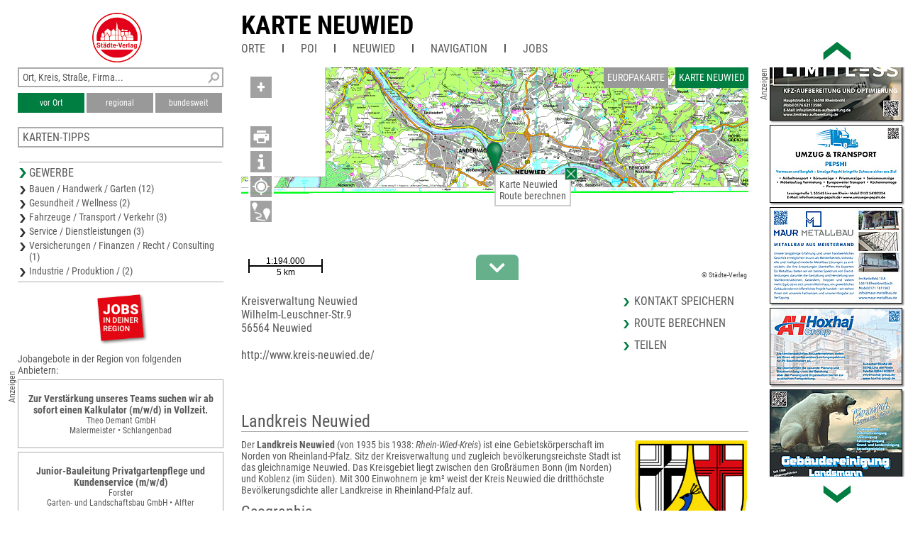

--- FILE ---
content_type: text/html; charset=UTF-8
request_url: https://www.unser-stadtplan.de/freizeitkarte/neuwied/kartenstartpunkt/freizeitkarte-neuwied.map
body_size: 8747
content:
<!DOCTYPE html>
<html class="no-js">
    <head>
        <meta http-equiv="Content-Type" content="text/html; charset=UTF-8">
        <meta name = "viewport" content = "initial-scale=1, minimum-scale=1, maximum-scale=1, user-scalable=no">      
        <meta name="apple-mobile-web-app-capable" content="yes">
        <meta name="format-detection" content="telephone=yes">
        <meta name="description" content="Hier finden Sie die Freizeitkarte von Neuwied – aktuell, übersichtlich, detailliert und mit interaktiver Suche nach Straßen und Firmen.">
                <link rel='apple-touch-icon' href='/stv-res/icon-stv-phone-152.png'>
        <link rel="icon" type="image/png" href="/stv-res/icon-stv-phone-152.png" />
        <link rel="shortcut icon" href="/stv-res/icon-stv-phone-512.ico" />
        <link rel='apple-touch-icon' href='/stv-res/icon-stv-phone-152.png'><link rel='icon' href='/stv-res/icon-stv-phone-152.png'><title>Karte Neuwied</title> 
        <link rel="stylesheet" type="text/css" href="/fonts/faw550/css/all.min.css">
        <link rel="stylesheet" type="text/css" href="/stv-res/style_common.css?a=2">
        <link rel="stylesheet" type="text/css" href="/stv-res/style_desktop.css?a=2">  
        <link rel="canonical" href="https://m.unser-stadtplan.de/freizeitkarte/neuwied/kartenstartpunkt/freizeitkarte-neuwied.map" />
        <script src="/jscr/hammer.js"></script><script>var cfg={"appmode":0,"m":"m.unser-stadtplan.de","www":"www.unser-stadtplan.de","php":true}</script>      
        <script src="/jscr/plongo.js"></script>
        <script src="/jscr/plongo.map3.js"></script>
        <script src="/jscr/stv.js"></script>        
        <!--W2-->
    </head>
    <body id="np_body">
        <form id="np_form" action="#" method="get"  autocomplete="off" onsubmit="return false;">
            <div id="np_title">
                <a id='np_title_logo_rot' href='/'><img src='/stv-res/logo-rot-70.png' alt=''></a>
                <div id="np_title_main"><a href = '/freizeitkarte/neuwied/kartenstartpunkt/freizeitkarte-neuwied.map'>Karte Neuwied</a></div>
                <div id="np_title_menu"><span id = sq_title_menu_map style = 'display:none'><a class = np_title_menu_item href = '/freizeitkarte/neuwied/kartenstartpunkt/freizeitkarte-neuwied.map#map' >Karte Neuwied</a></span><span id = sq_title_menu_info></span><div class = np_title_menu_item onclick = 'hover_menu_list(this,1405,4)'>Orte</div><div class=np_title_menu_divider></div><div class = np_title_menu_item onclick = 'hover_menu_list(this,1405,5)'>POI</div><div class=np_title_menu_divider></div><a class = np_title_menu_item href = 'http://www.kreis-neuwied.de/' target="_blank" title="Webseite Kreis">Neuwied</a><div class=np_title_menu_divider></div><div class = np_title_menu_item onclick = 'goGoogle1()'>Navigation</div><div class=np_title_menu_divider></div><div class = np_title_menu_item onclick = 'hover_menu_list(this,1405,90)'>Jobs</div></div>
            </div>
            <div id="np_main">            
                <div id="np_center"><div id="np_center_spacer"><div id=np_center_map style='position:relative'><div id=np_map_div><div id=np_map_show><div id=np_map_show_world onclick='stvMapShowWorld()'>Europakarte</div><div id=np_map_show_local class=isselected onclick='stvMapShowLocal()'>Karte Neuwied</div></div><div id=np_map_layer></div><script>stv={
"id":5045733,
"lon":7.4549102783203,
"lat":50.417706358529,
"zoom":11,
"ptype":8,
"mapname":"Neuwied",
"mapid":1405,
"maptype":2,
"copyright":"© Städte-Verlag",
"det":[{
"maskX":[7.19075,7.19075,7.72543,7.72543,7.19075],
"maskY":[50.4057,50.7227,50.7227,50.4057,50.4057],
"zoom":[14,13,12,11],
"xmin":7.19075,
"xmax":7.72543,
"ymin":50.4057,
"ymax":50.7227,
"zmin":11,
"zmax":14
}],
"markerlink":false,
"text":"\u003cdiv class=np_map_popup_inset>Karte Neuwied\u003cbr>\u003ca onclick='goGoogle2(\"%s\")'>Route berechnen\u003c/a>\u003cdiv onclick=\"popupClose(this)\" ontouch=\"popupClose(this)\" id=closeXXX>\u003c/div>\u003c/div>",
"searchmapid":1405,
"pe":{

}
};stvMapEnable(1)</script></div></div><div id=np_center_info style='position:relative; margin-top:20px;'><div class=np_center_address>Kreisverwaltung Neuwied<br>Wilhelm-Leuschner-Str.9<br>56564 Neuwied<br><br><a target="_blank" href="http://www.kreis-neuwied.de/">http://www.kreis-neuwied.de/</a><br></div><div class=np_center_nav><a class=inSysBrowser href="/exec/poi/vcard?id=5045733" target="_blank">Kontakt speichern</a><a onclick='goGoogle2("Wilhelm-Leuschner-Str.9%2C56564%2CNeuwied")'>Route berechnen</a><a href='/de/php/share?t=Karte%20Neuwied&amp;p=//www.unser-stadtplan.de%2Ffreizeitkarte%2Fneuwied%2Fkartenstartpunkt%2Ffreizeitkarte-neuwied.map'>Teilen</a></div><div class=wiki_body><h1>Landkreis Neuwied</h1>
<a target="_blank" class="wiki_imgdiv_frame" style="width:160px" href="http://de.wikipedia.org/wiki/Datei:DEU_Landkreis_Neuwied_COA.svg" title="Abb. 1 Wappen Landkreis Neuwied&lt;p&gt;Klick für Vergösserung, Lizenz und Urheber"><img src="/wimg/c853f18de44ed29bc1519015dd3678d4" class="" alt="160px" width="160"><span>Abb. 1 Wappen Landkreis Neuwied</span></a><table class="wiki_infobox_head"><caption>Basisdaten</caption><tr><td>Bundesland</td><td>Rheinland-Pfalz</td></tr><tr><td>Verwaltungssitz</td><td>Neuwied</td></tr><tr><td>Adresse des Landkreises</td><td><br>56564 Neuwied</td></tr><tr><td>Website</td><td><a target="_blank" href="https://www.kreis-neuwied.de/">www.kreis-neuwied.de</a></td></tr><tr><td>Landrat</td><td>Achim Hallerbach (CDU)</td></tr></table>Der <b>Landkreis Neuwied</b> (von 1935 bis 1938: <i>Rhein-Wied-Kreis</i>) ist eine Gebietskörperschaft im Norden von Rheinland-Pfalz. Sitz der Kreisverwaltung und zugleich bevölkerungsreichste Stadt ist das gleichnamige Neuwied. Das Kreisgebiet liegt zwischen den Großräumen Bonn (im Norden) und Koblenz (im Süden). Mit 300 Einwohnern je km² weist der Kreis Neuwied die dritthöchste Bevölkerungsdichte aller Landkreise in Rheinland-Pfalz auf.
<h2>Geographie</h2>
<h3>Lage</h3>
<p>Der Landkreis Neuwied erstreckt sich entlang des Rheins in Richtung Nordosten. Der Rhein ist über 40 km die südwestliche Grenze. Der Landkreis hat überwiegend Anteil am Westerwald (Naturpark Rhein-Westerwald). Größter Fluss neben dem Rhein ist die Wied, die das Kreisgebiet von Nord nach Süd durchquert.
</p><h3>Nachbarkreise</h3>
<p>Der Landkreis grenzt im Uhrzeigersinn im Norden beginnend an den Rhein-Sieg-Kreis (in Nordrhein-Westfalen) sowie an die Landkreise Altenkirchen (Westerwald), Westerwaldkreis, Mayen-Koblenz und Ahrweiler (alle in Rheinland-Pfalz).
</p><h2>Geschichte</h2>
<p>Das Gebiet des heutigen Landkreises Neuwied war vor 1803 überwiegend Teil der Kurfürstentümer von Trier und Köln sowie der Grafschaft Wied. 1806 gehörte das gesamte heutige Kreisgebiet zum Herzogtum Nassau. Nach dem Wiener Kongress kam das Gebiet 1815 zum Königreich Preußen. 1816 wurde der Landkreis Neuwied innerhalb der Provinz Großherzogtum Niederrhein (ab 1822 Rheinprovinz) gebildet und gehörte zum Regierungsbezirk Koblenz.
</p><p>Unter der preußischen Verwaltung wurde der Kreis in Bürgermeistereien eingeteilt. 1817 umfasste der Kreis Neuwied die Bürgermeistereien Altenwied, Anhausen, Asbach, Dierdorf, Heddesdorf, Neuerburg, Neustadt, Neuwied, Niederwambach und Puderbach. Der ebenfalls 1816 gebildete Kreis Linz wurde 1822 aufgelöst und die Bürgermeistereien Leutesdorf, Linz und Unkel in den Kreis Neuwied eingegliedert. Gleichzeitig wurde die Bürgermeisterei Engers aus dem Kreis Koblenz dem Kreis Neuwied zugeordnet. Die Bürgermeisterei Altenwied wurde 1823 aufgelöst und die Gemeinden auf die Bürgermeistereien Asbach und Neustadt aufgeteilt. Die Bürgermeistereien wurden 1927 in Ämter umbenannt und bestanden bis 1968. Aus ihnen entstanden die Verbandsgemeinden.
</p><p>Die Bezeichnung <i>Kreis Neuwied</i> wurde 1935 in <i>Rhein-Wied-Kreis</i> und 1938 in <i>Landkreis Neuwied</i> geändert. 1946 wurde der Landkreis Neuwied Teil des damals neu gebildeten Landes Rheinland-Pfalz, umgangssprachlich ist auch heute noch die Bezeichnung <i>Kreis Neuwied</i> häufig im Gebrauch. Am 7. November 1970 erhielt der Landkreis die Gemeinde Marienhausen vom Unterwesterwaldkreis und den Ortsteil Heckenhahn der Gemeinde Rott vom Landkreis Altenkirchen (Westerwald).

</p><h2>Bevölkerung</h2>
<h3>Einwohnerstatistik</h3>

<table class="wikitable float-left" style="text-align:right; margin:0.1em; clear:none;">
<tr>
<th> Jahr</th>
<th> Einwohner</th>
<th> Quelle</th>
</tr><tr>
<td> 1816 </td><td> 38.175 </td><td></td>
</tr><tr>
<td> 1838 </td><td> 54.342 </td><td></td>
</tr><tr>
<td> 1871 </td><td> 68.194 </td><td></td>
</tr><tr>
<td> 1885 </td><td> 74.620 </td><td></td>
</tr><tr>
<td> 1900 </td><td> 82.838 </td><td></td>
</tr><tr>
<td> 1910 </td><td> 92.793 </td><td></td>
</tr><tr>
<td> 1925 </td><td> 100.116 </td><td></td>
</tr><tr>
<td> 1939 </td><td> 109.027 </td><td></td>
</tr></table>
<table class="wikitable float-left" style="text-align:right; margin:0.1em; clear:none;">
<tr>
<th> Jahr</th>
<th> Einwohner</th>
<th> Quelle</th>
</tr><tr>
<td> 1950 </td><td> 120.874 </td><td></td>
</tr><tr>
<td> 1960 </td><td> 133.000 </td><td></td>
</tr><tr>
<td> 1970 </td><td> 148.200 </td><td></td>
</tr><tr>
<td> 1980 </td><td> 154.300 </td><td></td>
</tr><tr>
<td> 1990 </td><td> 163.000 </td><td></td>
</tr><tr>
<td> 2000 </td><td> 184.300 </td><td></td>
</tr><tr>
<td> 2010 </td><td> 180.995 </td><td></td>
</tr><tr>
<td> 2020 </td><td> 188.851 </td><td></td>
</tr></table>


<h3>Konfessionsstatistik</h3>
<p>Laut dem Zensus 2011 waren im Jahr 2011 44,4 %  römisch-katholisch, 26,3 % der Einwohner evangelisch und 29,3 % waren konfessionslos, gehörten einer anderen Glaubensgemeinschaft an oder machten keine Angabe. Der Anteil der Protestanten und Katholiken an der Gesamtbevölkerung ist seitdem jährlich gesunken. Gemäß dem Zensus 2022 waren 35,9 % der Einwohner katholisch, 21,6 % evangelisch, und 42,6 % waren konfessionslos, gehörten einer anderen Glaubensgemeinschaft an oder machten keine Angabe. Februar 2025 hatten 32,4 % der Einwohner die katholische Konfession und 19,4 % die evangelische. 48,2 % gehörten entweder einer anderen Glaubensgemeinschaft an, waren konfessionslos oder hatten keine Angaben gemacht.
</p><p>Der langfristige Trend seit 2005 zeigt, dass der Anteil der Bevölkerung, der einer anderen oder keiner Glaubensgemeinschaft angehört, kontinuierlich steigt und im Jahr 2020 erstmals größer war als der Anteil der Bevölkerung mit evangelischer oder katholischer Konfession.
</p><h2>Politik</h2>


<h3>Kreistag</h3>
<p>Der Kreistag des Landkreises Neuwied besteht aus 50 in einer personalisierten Verhältniswahl gewählten Kreistagsmitgliedern und dem Landrat als Vorsitzendem. Nach der letzten Kreistagswahl am 9. Juni 2024 ergibt sich folgende Sitzverteilung:
</p><table class="wikitable zebra" style="text-align:center;">
<tr>
<th style="width:4em"> Jahr </th><th style="width:4em"> SPD </th><th style="width:4em"> CDU </th><th style="width:4em"> Grüne </th><th style="width:4em"> AfD </th><th style="width:4em"> FDP </th><th style="width:4em"> FW </th><th style="width:4em"> Linke </th><th style="width:4em"> BSW </th><th style="width:4em"> Ich tu’s </th><th style="width:5em"> Gesamt</th>
</tr><tr>
<td> 2024 </td><td> 10 </td><td> 17 </td><td> 5 </td><td> 7 </td><td> 2 </td><td> 4 </td><td> 1 </td><td> 3 </td><td> 1 </td><td> 50 Sitze</td>
</tr><tr>
<td> 2019 </td><td> 12 </td><td> 17 </td><td> 8 </td><td> 4 </td><td> 3 </td><td> 4 </td><td> 2 </td><td> — </td><td> — </td><td> 50 Sitze</td>
</tr><tr>
<td> 2014 </td><td> 15 </td><td> 21 </td><td> 4 </td><td> 3 </td><td> 2 </td><td> 3 </td><td> 2 </td><td> — </td><td> — </td><td> 50 Sitze</td>
</tr><tr>
<td> 2009 </td><td> 17 </td><td> 20 </td><td> 3 </td><td> — </td><td> 4 </td><td> 4 </td><td> 2 </td><td> — </td><td> — </td><td> 50 Sitze</td>
</tr><tr>
<td> 2004 </td><td> 15 </td><td> 25 </td><td> 3 </td><td> — </td><td> 3 </td><td> 4 </td><td> — </td><td> — </td><td> — </td><td> 50 Sitze</td>
</tr><tr>
<td> 1999 </td><td> 19 </td><td> 24 </td><td> 2 </td><td> — </td><td> 2 </td><td> 3 </td><td> — </td><td> — </td><td> — </td><td> 50 Sitze</td>
</tr></table>



<p>Aufgrund der Besonderheiten des rheinland-pfälzischen Wahlsystems bei den Kommunalwahlen (personalisierte Verhältniswahl) sind die in der Grafik dargestellten prozentualen Stimmanteile als „gewichtete Ergebnisse“ ausgewiesen, welche das Wahlverhalten nur rechnerisch wiedergeben können.
</p><h3>Landräte</h3>

<ul>
<li> Landrat ist seit 2018 Achim Hallerbach (CDU), bei der letzten Wahl am 24. September 2017 erhielt er 52,84 Prozent der abgegebenen Stimmen.
</li><li> Der hauptamtliche 1. Kreisbeigeordnete ist Philipp Rasbach (SPD), ehrenamtliche Beigeordnete sind Pierre Fischer (CDU) und Birgit Haas (SPD).
</li></ul>

<p>Frühere Landräte waren:

</p><h3>Landtag und Bundestag</h3>

<ul>
<li> Der Landkreis Neuwied ist aufgeteilt in die Landtagswahlkreise Linz am Rhein/Rengsdorf (Wahlkreis 3) und Neuwied (Wahlkreis 4). Die bei der Landtagswahl 2021 direkt gewählten Landtagsabgeordneten waren im Wahlkreis 3 Ellen Demuth (CDU) und im Wahlkreis 4 Lana Horstmann (SPD). Über die Landesliste erhielten aus dem Wahlkreis Neuwied auch Jan Bollinger (AfD) und Stephan Wefelscheid (Freie Wähler) einen Sitz im rheinland-pfälzischen Landtag.
</li><li> Zusammen mit dem Landkreis Altenkirchen (Westerwald) gehört der Landkreis Neuwied zum Bundestagswahlkreis Neuwied. Bei der Bundestagswahl 2021 wurde Erwin Rüddel (CDU) direkt gewählt. Über die Landesliste konnten zudem Martin Diedenhofen (SPD), Sandra Weeser (FDP) und Andreas Bleck (AfD) aus dem Gebiet des Wahlkreises in den Bundestag einziehen.
</li></ul>

<h3>Kommunalpartnerschaft</h3>
<p>Der Landkreis Neuwied unterhält mit dem Landkreis Namysłów in der Woiwodschaft Oppeln (Polen) seit dem Jahr 2000 eine Kommunalpartnerschaft.
</p><h3>Wappen, Flagge und Banner</h3>

<p>Der Landkreis Neuwied führt ein Wappen, eine Hissflagge und ein Banner.




</p><h2>Wirtschaft und Verkehr</h2>
<p>Im Zukunftsatlas 2016 belegte der Landkreis Neuwied Platz 230 von 402 Landkreisen, Kommunalverbänden und kreisfreien Städten in Deutschland und zählt damit zu den Regionen mit „ausgeglichenem Chancen-Risiko Mix“. In der Ausgabe von 2019 lag er auf Platz 261 von 401.
</p><h3>Verkehr</h3>
<p>Am rechten Rheinufer entlang zieht sich seit 1869 die Strecke Köln–Neuwied–Vallendar–Koblenz der Rheinischen Eisenbahn-Gesellschaft. Die direkte Linie Neuwied–Koblenz wurde durch die Preußische Staatsbahn erst 1918 in Betrieb genommen. Im folgenden Jahr wurde auch die Rheinüberquerung bei Remagen vollendet. In den Westerwald hinauf führten Nebenbahnen seit 1884 von Engers über Siershahn–Dierdorf nach Altenkirchen sowie seit 1912 von Linz über Neustadt (Wied) nach Flammersfeld. Die Nordspitze des Kreises um Asbach und Buchholz erhielt 1892 durch die Brölthaler Eisenbahn AG eine schmalspurige Verbindung nach Hennef. Außerdem gab es reine Güterbahnen in Neuwied und Bad Hönningen.
</p><p>Der Personenverkehr wurde auf Strecken von 59 km Länge eingestellt. Es verblieb nur die rechtsrheinische Hauptbahn mit einer Verzweigung (45 km). Dem Nahverkehr in der Kreisstadt Neuwied und ihren Vororten diente ab 1901 ein 20 km langes elektrisches Straßenbahnnetz, das der Kreis in eigener Regie betrieb. Es wurde 1949/1950 auf Obusverkehr, später auf Omnibuslinien umgestellt.
</p><p>Durch das Kreisgebiet führt die Bundesautobahn 3 (Köln–Frankfurt am Main). Ferner durchziehen mehrere Bundesstraßen, Land- und Kreisstraßen das Kreisgebiet, darunter die B 42 (Koblenz–Bonn), die B 256 und die B 413.
</p><h2>Gemeinden</h2>
<p>Der Landkreis Neuwied umfasst 62 Gemeinden. 61 von ihnen sind Ortsgemeinden. Diese gehören sieben Verbandsgemeinden an, eine Stadt ist verbandsfrei und gehört somit keiner Verbandsgemeinde an. Die größte Stadt ist Neuwied mit  Einwohnern, die kleinste Ortsgemeinde ist Ratzert mit  Einwohnern. Im Folgenden sind die Verbandsgemeinden mit ihren verbandsangehörigen Ortsgemeinden und Einwohnerzahlen am  aufgelistet. Die Verwaltungssitze der Verbandsgemeinden sind mit einem Stern (*) markiert.


</p><table>
<tr>
<td style="width: 50%; vertical-align: top;"><table class="wikitable zebra">
<tr>
<th> Ortsgemeinde </th><th> Einwohner</th>
</tr><tr>
<th colspan="2" class="hintergrundfarbe8"> Verbandsfreie Stadt</th>
</tr><tr>
<td> Neuwied, Große kreisangehörige Stadt </td><td align="right"></td>
</tr><tr>
<th colspan="2" class="hintergrundfarbe8"> Verbandsgemeinde Asbach</th>
</tr><tr>
<td> Asbach * </td><td align="right"></td>
</tr><tr>
<td> Buchholz (Westerwald) </td><td align="right"></td>
</tr><tr>
<td> Neustadt (Wied) </td><td align="right"></td>
</tr><tr>
<td> Windhagen </td><td align="right"></td>
</tr><tr>
<th colspan="2" class="hintergrundfarbe8"> Verbandsgemeinde Bad Hönningen</th>
</tr><tr>
<td> Bad Hönningen, Stadt * </td><td align="right"></td>
</tr><tr>
<td> Hammerstein </td><td align="right"></td>
</tr><tr>
<td> Leutesdorf </td><td align="right"></td>
</tr><tr>
<td> Rheinbrohl </td><td align="right"></td>
</tr><tr>
<th colspan="2" class="hintergrundfarbe8"> Verbandsgemeinde Dierdorf</th>
</tr><tr>
<td> Dierdorf, Stadt * </td><td align="right"></td>
</tr><tr>
<td> Großmaischeid </td><td align="right"></td>
</tr><tr>
<td> Isenburg </td><td align="right"></td>
</tr><tr>
<td> Kleinmaischeid </td><td align="right"></td>
</tr><tr>
<td> Marienhausen </td><td align="right"></td>
</tr><tr>
<td> Stebach </td><td align="right"></td>
</tr><tr>
<th colspan="2" class="hintergrundfarbe8"> Verbandsgemeinde Linz am Rhein</th>
</tr><tr>
<td> Dattenberg </td><td align="right"></td>
</tr><tr>
<td> Kasbach-Ohlenberg </td><td align="right"></td>
</tr><tr>
<td> Leubsdorf </td><td align="right"></td>
</tr><tr>
<td> Linz am Rhein, Stadt * </td><td align="right"></td>
</tr><tr>
<td> Ockenfels </td><td align="right"></td>
</tr><tr>
<td> Sankt Katharinen </td><td align="right"></td>
</tr><tr>
<td> Vettelschoß </td><td align="right"></td>
</tr><tr>
<th colspan="2" class="hintergrundfarbe8"> Verbandsgemeinde Puderbach</th>
</tr><tr>
<td> Dernbach </td><td align="right"></td>
</tr><tr>
<td> Döttesfeld </td><td align="right"></td>
</tr><tr>
<td> Dürrholz </td><td align="right"></td>
</tr><tr>
<td> Hanroth </td><td align="right"></td>
</tr><tr>
<td> Harschbach </td><td align="right"></td>
</tr><tr>
<td> Linkenbach </td><td align="right"></td>
</tr><tr>
<td> Niederhofen </td><td align="right"></td>
</tr><tr>
<td> Niederwambach </td><td align="right"></td>
</tr><tr>
<td> Oberdreis </td><td align="right"></td>
</tr><tr>
<td> Puderbach * </td><td align="right"></td>
</tr><tr>
<td> Ratzert </td><td align="right"></td>
</tr><tr>
<td> Raubach </td><td align="right"></td>
</tr><tr>
<td> Rodenbach bei Puderbach </td><td align="right"></td>
</tr><tr>
<td> Steimel </td><td align="right"></td>
</tr><tr>
<td> Urbach </td><td align="right"></td>
</tr><tr>
<td> Woldert </td><td align="right"></td>
</tr></table>
</td>
<td style="width: 50%; vertical-align: top;"><table class="wikitable zebra">
<tr>
<th> Ortsgemeinde </th><th> Einwohner</th>
</tr><tr>
<th colspan="2" class="hintergrundfarbe8"> Verbandsgemeinde Rengsdorf-Waldbreitbach</th>
</tr><tr>
<td> Anhausen </td><td align="right"></td>
</tr><tr>
<td> Bonefeld </td><td align="right"></td>
</tr><tr>
<td> Breitscheid </td><td align="right"></td>
</tr><tr>
<td> Datzeroth </td><td align="right"></td>
</tr><tr>
<td> Ehlscheid </td><td align="right"></td>
</tr><tr>
<td> Hardert </td><td align="right"></td>
</tr><tr>
<td> Hausen (Wied) </td><td align="right"></td>
</tr><tr>
<td> Hümmerich </td><td align="right"></td>
</tr><tr>
<td> Kurtscheid </td><td align="right"></td>
</tr><tr>
<td> Meinborn </td><td align="right"></td>
</tr><tr>
<td> Melsbach </td><td align="right"></td>
</tr><tr>
<td> Niederbreitbach </td><td align="right"></td>
</tr><tr>
<td> Oberhonnefeld-Gierend </td><td align="right"></td>
</tr><tr>
<td> Oberraden </td><td align="right"></td>
</tr><tr>
<td> Rengsdorf * </td><td align="right"></td>
</tr><tr>
<td> Roßbach </td><td align="right"></td>
</tr><tr>
<td> Rüscheid </td><td align="right"></td>
</tr><tr>
<td> Straßenhaus </td><td align="right"></td>
</tr><tr>
<td> Thalhausen </td><td align="right"></td>
</tr><tr>
<td> Waldbreitbach </td><td align="right"></td>
</tr><tr>
<th colspan="2" class="hintergrundfarbe8"> Verbandsgemeinde Unkel</th>
</tr><tr>
<td> Bruchhausen </td><td align="right"></td>
</tr><tr>
<td> Erpel </td><td align="right"></td>
</tr><tr>
<td> Rheinbreitbach </td><td align="right"></td>
</tr><tr>
<td> Unkel, Stadt * </td><td align="right"></td>
</tr></table>
</td>
</tr></table>

<p>Die folgenden Gemeinden des Landkreises verloren bis heute ihre Eigenständigkeit:

</p><p>Mehrere Gemeinden wurden umbenannt:

</p><p>; Siehe auch
</p><ul>
<li> Für Listen zu dem Begriff „Gebietsveränderungen“ siehe Gebietsreformen in Rheinland-Pfalz.
</li><li> Gemeinden und Gemeindeteile: Liste der Ortsteile im Landkreis Neuwied
</li></ul>

<h2>Kfz-Kennzeichen</h2>
<p>Am 1. Juli 1956 wurde dem Landkreis bei der Einführung der bis heute gültigen Kfz-Kennzeichen das Unterscheidungszeichen <i>NW</i> zugewiesen. Diese Kennung wurde bereits am 1. August 1956 in <i>NR</i> (Ableitung von <i>Neuwied am Rhein</i>) geändert, um das alte Unterscheidungszeichen auf die kreisfreie Stadt Neustadt an der Weinstraße und den gleichnamigen Landkreis übertragen zu können. Das Kennzeichen <i>NR</i> wird durchgängig bis heute ausgegeben.
</p><h2>Weblinks</h2>


<ul>
<li> <a target="_blank" href="https://www.kreis-neuwied.de/">Website des Landkreises Neuwied</a>
</li><li> <a target="_blank" href="http://www.infothek.statistik.rlp.de/MeineHeimat/detailInfo.aspx?topic=32767&amp;id=3150&amp;key=07138&amp;l=1">Statistische Daten des Landkreises Neuwied beim Statistischen Landesamt Rheinland-Pfalz</a>
</li></ul>

<h2>Hinweis</h2>
<p>Dieser Artikel wurde aus der deutschsprachigen <a target="_blank" href="//de.wikipedia.org">Wikipedia</a> entnommen. 
Den Originalartikel finden Sie unter <a target="_blank" href="http://de.wikipedia.org/wiki/Landkreis%20Neuwied">http://de.wikipedia.org/wiki/Landkreis Neuwied</a>
</p><p>Der Text ist unter der Lizenz <a target="_blank" href="//de.wikipedia.org/wiki/Wikipedia:Lizenzbestimmungen_Commons_Attribution-ShareAlike_3.0_Unported">„Creative Commons Attribution/Share Alike“</a> verfügbar; 
Informationen zum Lizenzstatus eingebundener Mediendateien (etwa Bilder oder Videos) können im Regelfall durch Anklicken dieser abgerufen werden. Möglicherweise unterliegen die Inhalte jeweils zusätzlichen Bedingungen. 
</p><p>Wikipedia® ist eine eingetragene Marke der Wikimedia Foundation Inc.

</p></div></div></div></div>
                <div id="np_left"><div class="np_search_box"><div id="poi_search_all"><input name="isearch_all" id="isearch_all" type="text" placeholder="Ort, Kreis, Straße, Firma..." onkeyup="search_poi(event, stv.searchmapid)"></div><div><button class=isselected name=isearch_lokal id=isearch_lokal onclick="search_poi(event, stv.searchmapid)">vor Ort</button><button class=notselected name=isearch_regional id=isearch_regional onclick="search_poi(event, stv.searchmapid)" style="margin-left:3px;
        ">regional</button><button class=notselected type=button name="isearch_bundesweit" id="isearch_bundesweit" onclick="search_poi(event, stv.searchmapid)" style="margin-left:3px;
        ">bundesweit</button></div></div><div class = 'np_left_item_box closed' id = np_othermaps onclick = 'stvOpenMenu(this)'><h5>Karten-Tipps</h5><a href = '/stadtplan/neuwied/kartenstartpunkt/stadtplan-neuwied.map'>Stadtplan Neuwied</a><a href = '/stadtplan/andernach/kartenstartpunkt/stadtplan-andernach.map'>Stadtplan Andernach</a><a href = '/Stadtplan/Bendorf/map/Stadtplan-Bendorf.map'>Stadtplan Bendorf</a><a href = '/stadtplan/koblenz/kartenstartpunkt/stadtplan-koblenz.map'>Stadtplan Koblenz</a><a href = '/stadtplan/lahnstein/kartenstartpunkt/stadtplan-lahnstein.map'>Stadtplan Lahnstein</a></div><div class = 'np_left_item_head ' id = np_business onclick = 'stvOpenMenu(this)'><h5>Gewerbe</h5><a href = '/freizeitkarte/neuwied/kartenstartpunkt/freizeitkarte-neuwied.map?stype=10000'>Bauen / Handwerk / Garten (12)</a><a href = '/freizeitkarte/neuwied/kartenstartpunkt/freizeitkarte-neuwied.map?stype=20000'>Gesundheit / Wellness (2)</a><a href = '/freizeitkarte/neuwied/kartenstartpunkt/freizeitkarte-neuwied.map?stype=30000'>Fahrzeuge / Transport / Verkehr (3)</a><a href = '/freizeitkarte/neuwied/kartenstartpunkt/freizeitkarte-neuwied.map?stype=50000'>Service / Dienstleistungen (3)</a><a href = '/freizeitkarte/neuwied/kartenstartpunkt/freizeitkarte-neuwied.map?stype=70000'>Versicherungen / Finanzen / Recht / Consulting (1)</a><a href = '/freizeitkarte/neuwied/kartenstartpunkt/freizeitkarte-neuwied.map?stype=100000'>Industrie / Produktion / (2)</a></div><div class=np_left_item_job><div class = joblogo onclick = 'jlist("/freizeitkarte/neuwied/kartenstartpunkt/freizeitkarte-neuwied.map")'><div class = anzeige90ccw>Anzeigen</div></div><h5 class = jobheader>Jobangebote in der Region von folgenden Anbietern:</h5><a data-dist=56796.502705 href='/Stadtplan/Eltville-am-Rhein/Partner/Kiefernweg-1/Theo-Demant-GmbH-Malermeister.map?jlink=1977' class = jlinkbox><div class = jtitle>Zur Verstärkung unseres Teams suchen wir ab sofort einen Kalkulator (m/w/d) in Vollzeit.</div><div class = jdescr>Theo Demant GmbH<br />
Malermeister • Schlangenbad</div></a><a data-dist=47285.132223 href='/Stadtplan/Bornheim/Partner/Weberstr-84/Forster-Garten-und-Landschaftsbau-GmbH.map?jlink=1958' class = jlinkbox><div class = jtitle>Junior-Bauleitung Privatgartenpflege und Kundenservice (m/w/d)</div><div class = jdescr>Forster<br />
Garten- und Landschaftsbau GmbH • Alfter</div></a><a data-dist=47285.132223 href='/Stadtplan/Bornheim/Partner/Weberstr-84/Forster-Garten-und-Landschaftsbau-GmbH.map?jlink=1957' class = jlinkbox><div class = jtitle>Junior-Bauleitung (m/w/d) für den Bereich Wassermanagement und Beleuchtung</div><div class = jdescr>Forster<br />
Garten- und Landschaftsbau GmbH • Alfter</div></a><h5 class = link onclick = 'jlist("/freizeitkarte/neuwied/kartenstartpunkt/freizeitkarte-neuwied.map")'>Weitere Jobangebote ansehen</h5></div></div>
                <div id="np_right"></div>
            </div>
            <div id="np_footer"><table style='width:100%'><tr><td><a href='//www.staedte-verlag.de' target='_blank'>&copy;&nbsp;Städte-Verlag&nbsp;E.&nbsp;v.&nbsp;Wagner&nbsp;&&nbsp;J.&nbsp;Mitterhuber GmbH<br>Steinbeisstraße&nbsp;9 | 70736&nbsp;Fellbach</a></td><td style='text-align:right'><a href='/de/html/Datenschutzerklaerung'>Datenschutzerklärung</a> | <a href='/de/html/hinweise'>Hinweis zu diesem Portal</a><br><a href='/'>Home</a> | <a href='https://www.unser-stadtplan.de/de/login' onclick=loginAdmin()>Login</a> | <a href='/de/php/kontaktformular'>Kontakt</a> | <a href='/de/html/Impressum'>Impressum</a></td></tr></table></div>
        </form>
    </body>
</html>

--- FILE ---
content_type: text/html; charset=UTF-8
request_url: https://www.unser-stadtplan.de/exec/poi/right?mapid=1405
body_size: 1270
content:
<div id=np_ads_roller_top></div><div id=np_ads_roller_center><a href="/Freizeitkarte/Neuwied/Partner/Wittichenauer-Str-18-A/Frings-Steuerberatungsgesellschaft-mbH.map"><img src="/ads/86/info-1719786-roller.jpg?ts=1764263898" alt="Frings Steuerberatungsgesellschaft mbH"></a><a href="/Freizeitkarte/Neuwied/Partner/Linzhausenstr-1-a/THE-FLAG-Linz-am-Rhein-Service-Wohnen-fuer-Senioren.map"><img src="/ads/97/info-1719797-roller.jpg" alt="THE FLAG Linz am Rhein
Service-Wohnen für Senioren"></a><a href="/Freizeitkarte/Neuwied/Partner/Ringstr-11/Elektroplanung-Velten.map"><img src="/ads/04/info-1719804-roller.jpg" alt="Elektroplanung Velten"></a><a href="/Freizeitkarte/Neuwied/Partner/Auf-der-Hohl-2/ADA-Group.map"><img src="/ads/89/info-1719789-roller.jpg" alt="ADA Group"></a><a href="/Freizeitkarte/Neuwied/Partner/Industriepark-Nord-25/JOQU-Energietechnik-GmbH.map"><img src="/ads/05/info-1719805-roller.jpg" alt="JOQU Energietechnik GmbH"></a><a href="/Freizeitkarte/Neuwied/Partner/Westerwaldstr-9-a/Keul-Koch-Architekten-GmbH.map"><img src="/ads/06/info-1719806-roller.jpg" alt="Keul &amp; Koch Architekten GmbH"></a><a href="/Freizeitkarte/Neuwied/Partner/Rolandsecker-Weg-39/DRUTEX-Krezel-Fenster-Tueren-Rolladen-Peter-Krezel.map"><img src="/ads/98/info-1719798-roller.jpg" alt="DRUTEX
Krezel Fenster Türen Rolladen
Peter Krezel"></a><a href="/Freizeitkarte/Neuwied/Partner/Im-Kettelfeld-10/Bexiga-Heizung-Sanitaer.map"><img src="/ads/00/info-1719800-roller.jpg" alt="Bexiga
Heizung &amp; Sanitär"></a><a href="/Freizeitkarte/Neuwied/Partner/Hauptstr-61/Limitless-KFZ-Aufbereitung-Optimierung.map"><img src="/ads/94/info-1719794-roller.jpg" alt="Limitless
KFZ Aufbereitung &amp; Optimierung"></a><a href="/Freizeitkarte/Neuwied/Partner/Lessingstr-1/Pepshi-Umzug-Transport.map"><img src="/ads/01/info-1719801-roller.jpg" alt="Pepshi Umzug &amp; Transport"></a><a href="/Freizeitkarte/Neuwied/Partner/Im-Kettelfeld-10-A/Maur-Metallbau.map"><img src="/ads/99/info-1719799-roller.jpg" alt="Maur Metallbau"></a><a href="/Freizeitkarte/Neuwied/Partner/Asbacher-Str-49/AH-Hoxhaj-Group.map"><img src="/ads/88/info-1719788-roller.jpg" alt="AH Hoxhaj Group"></a><a href="/Freizeitkarte/Neuwied/Partner/Asbacher-Str-13-a/Gebaeudereinigung-Landsmann-e-K-.map"><img src="/ads/07/info-1719807-roller.jpg" alt="Gebäudereinigung Landsmann e.K."></a><a href="/Freizeitkarte/Neuwied/Partner/Bischof-Stradmann-Str-28-30/Kuechenstudio-Andreas-Hoffmann.map"><img src="/ads/93/info-1719793-roller.jpg" alt="Küchenstudio
Andreas Hoffmann"></a><a href="/Freizeitkarte/Neuwied/Partner/Bornbergstr-18/Piras-Bau-Gino-Piras-Mauerer-u-Betonbauermeister.map"><img src="/ads/91/info-1719791-roller.jpg" alt="Piras Bau
Gino Piras Mauerer- u. Betonbauermeister"></a><a href="/Freizeitkarte/Neuwied/Partner/Rheinstr-183/GG-Autoservice-Ihr-KFZ-Meisterbetrieb.map"><img src="/ads/95/info-1719795-roller.jpg" alt="GG-Autoservice
Ihr KFZ Meisterbetrieb"></a><a href="/Freizeitkarte/Neuwied/Partner/Neustr-3/MSP-Montageservice-Piras.map"><img src="/ads/92/info-1719792-roller.jpg" alt="MSP Montageservice Piras"></a><a href="/Freizeitkarte/Neuwied/Partner/Bischof-Stradmann-Str-26/Room-of-Beauty-By-Milena.map"><img src="/ads/02/info-1719802-roller.jpg" alt="Room of Beauty
By Milena"></a><a href="/Freizeitkarte/Neuwied/Partner/Auf-der-Hohl-5/Nordoe-Saunabau-Manufaktur-GmbH.map"><img src="/ads/90/info-1719790-roller.jpg?ts=1763729218" alt="Nordö
Saunabau Manufaktur GmbH"></a><a href="/Freizeitkarte/Neuwied/Partner/Gruener-Weg-2/Kilian-Mueller-Baudienstleistungen.map"><img src="/ads/96/info-1719796-roller.jpg" alt="Kilian Müller
Baudienstleistungen"></a><a href="/Freizeitkarte/Neuwied/Partner/Klarenplatz-17/Manns-GmbH.map"><img src="/ads/08/info-1719808-roller.jpg" alt="Manns GmbH"></a><a href="/Freizeitkarte/Neuwied/Partner/Handwerkerzentrum-9/Schreiner-Stefan-Krupp.map"><img src="/ads/03/info-1719803-roller.jpg" alt="Schreiner Stefan Krupp"></a></div><div id=np_ads_roller_bottom></div><div class='anzeige90ccw'>Anzeigen</div>

--- FILE ---
content_type: text/html; charset=UTF-8
request_url: https://www.unser-stadtplan.de/exec/poi/othermaps?lat=50.417706358529&lon=7.4549102783203&mapid=1405
body_size: 177
content:
<h5>Karten-Tipps</h5><a href = '/stadtplan/neuwied/kartenstartpunkt/stadtplan-neuwied.map'>Stadtplan Neuwied</a><a href = '/stadtplan/andernach/kartenstartpunkt/stadtplan-andernach.map'>Stadtplan Andernach</a><a href = '/Stadtplan/Bendorf/map/Stadtplan-Bendorf.map'>Stadtplan Bendorf</a><a href = '/stadtplan/koblenz/kartenstartpunkt/stadtplan-koblenz.map'>Stadtplan Koblenz</a><a href = '/stadtplan/lahnstein/kartenstartpunkt/stadtplan-lahnstein.map'>Stadtplan Lahnstein</a>

--- FILE ---
content_type: text/css
request_url: https://www.unser-stadtplan.de/fonts/RobotoCondensed/stylesheet.css
body_size: 294
content:
@font-face {
    font-family: 'Roboto Condensed';
    src: local('Roboto Condensed'), local('RobotoCondensed-Regular'),
        url('RobotoCondensed-Regular.woff2') format('woff2'),
        url('RobotoCondensed-Regular.woff') format('woff'),
        url('RobotoCondensed-Regular.ttf') format('truetype');
    font-weight: normal;
    font-style: normal;
}

@font-face {
    font-family: 'Roboto Condensed';
    src: local('Roboto Condensed Light Italic'), local('RobotoCondensed-LightItalic'),
        url('RobotoCondensed-LightItalic.woff2') format('woff2'),
        url('RobotoCondensed-LightItalic.woff') format('woff'),
        url('RobotoCondensed-LightItalic.ttf') format('truetype');
    font-weight: 300;
    font-style: italic;
}

@font-face {
    font-family: 'Roboto Condensed';
    src: local('Roboto Condensed Italic'), local('RobotoCondensed-Italic'),
        url('RobotoCondensed-Italic.woff2') format('woff2'),
        url('RobotoCondensed-Italic.woff') format('woff'),
        url('RobotoCondensed-Italic.ttf') format('truetype');
    font-weight: normal;
    font-style: italic;
}

@font-face {
    font-family: 'Roboto Condensed';
    src: local('Roboto Condensed Bold Italic'), local('RobotoCondensed-BoldItalic'),
        url('RobotoCondensed-BoldItalic.woff2') format('woff2'),
        url('RobotoCondensed-BoldItalic.woff') format('woff'),
        url('RobotoCondensed-BoldItalic.ttf') format('truetype');
    font-weight: bold;
    font-style: italic;
}

@font-face {
    font-family: 'Roboto Condensed';
    src: local('Roboto Condensed Light'), local('RobotoCondensed-Light'),
        url('RobotoCondensed-Light.woff2') format('woff2'),
        url('RobotoCondensed-Light.woff') format('woff'),
        url('RobotoCondensed-Light.ttf') format('truetype');
    font-weight: 300;
    font-style: normal;
}

@font-face {
    font-family: 'Roboto Condensed';
    src: local('Roboto Condensed Bold'), local('RobotoCondensed-Bold'),
        url('RobotoCondensed-Bold.woff2') format('woff2'),
        url('RobotoCondensed-Bold.woff') format('woff'),
        url('RobotoCondensed-Bold.ttf') format('truetype');
    font-weight: bold;
    font-style: normal;
}

